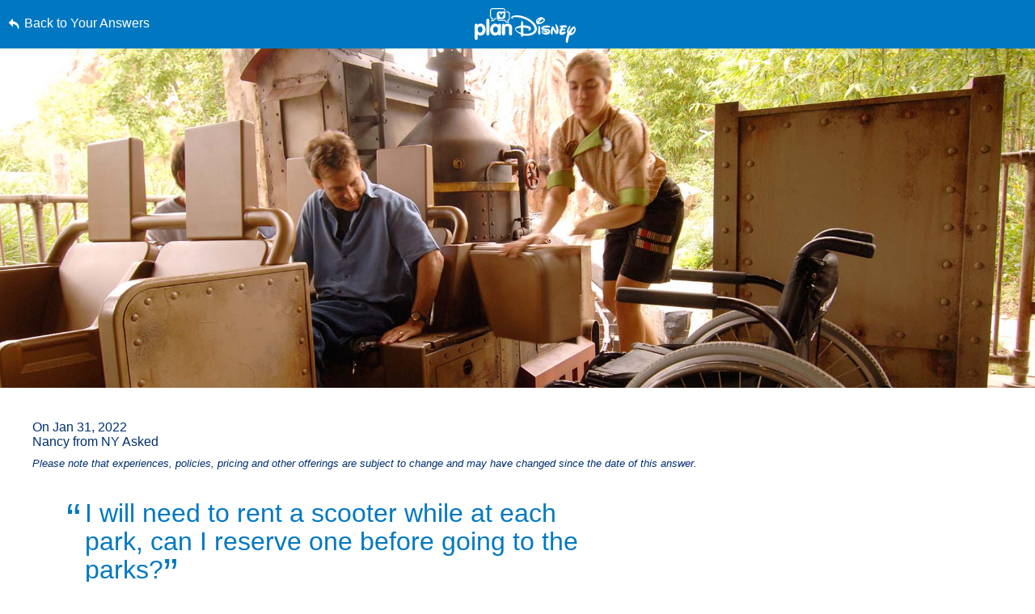

--- FILE ---
content_type: text/html; charset=utf-8
request_url: https://www.google.com/recaptcha/enterprise/anchor?ar=1&k=6LfbOnokAAAAAFl3-2lPl5KiSAxrwhYROJFl_QVT&co=aHR0cHM6Ly9jZG4ucmVnaXN0ZXJkaXNuZXkuZ28uY29tOjQ0Mw..&hl=en&v=PoyoqOPhxBO7pBk68S4YbpHZ&size=invisible&anchor-ms=20000&execute-ms=30000&cb=dlmjprb2yxa0
body_size: 48754
content:
<!DOCTYPE HTML><html dir="ltr" lang="en"><head><meta http-equiv="Content-Type" content="text/html; charset=UTF-8">
<meta http-equiv="X-UA-Compatible" content="IE=edge">
<title>reCAPTCHA</title>
<style type="text/css">
/* cyrillic-ext */
@font-face {
  font-family: 'Roboto';
  font-style: normal;
  font-weight: 400;
  font-stretch: 100%;
  src: url(//fonts.gstatic.com/s/roboto/v48/KFO7CnqEu92Fr1ME7kSn66aGLdTylUAMa3GUBHMdazTgWw.woff2) format('woff2');
  unicode-range: U+0460-052F, U+1C80-1C8A, U+20B4, U+2DE0-2DFF, U+A640-A69F, U+FE2E-FE2F;
}
/* cyrillic */
@font-face {
  font-family: 'Roboto';
  font-style: normal;
  font-weight: 400;
  font-stretch: 100%;
  src: url(//fonts.gstatic.com/s/roboto/v48/KFO7CnqEu92Fr1ME7kSn66aGLdTylUAMa3iUBHMdazTgWw.woff2) format('woff2');
  unicode-range: U+0301, U+0400-045F, U+0490-0491, U+04B0-04B1, U+2116;
}
/* greek-ext */
@font-face {
  font-family: 'Roboto';
  font-style: normal;
  font-weight: 400;
  font-stretch: 100%;
  src: url(//fonts.gstatic.com/s/roboto/v48/KFO7CnqEu92Fr1ME7kSn66aGLdTylUAMa3CUBHMdazTgWw.woff2) format('woff2');
  unicode-range: U+1F00-1FFF;
}
/* greek */
@font-face {
  font-family: 'Roboto';
  font-style: normal;
  font-weight: 400;
  font-stretch: 100%;
  src: url(//fonts.gstatic.com/s/roboto/v48/KFO7CnqEu92Fr1ME7kSn66aGLdTylUAMa3-UBHMdazTgWw.woff2) format('woff2');
  unicode-range: U+0370-0377, U+037A-037F, U+0384-038A, U+038C, U+038E-03A1, U+03A3-03FF;
}
/* math */
@font-face {
  font-family: 'Roboto';
  font-style: normal;
  font-weight: 400;
  font-stretch: 100%;
  src: url(//fonts.gstatic.com/s/roboto/v48/KFO7CnqEu92Fr1ME7kSn66aGLdTylUAMawCUBHMdazTgWw.woff2) format('woff2');
  unicode-range: U+0302-0303, U+0305, U+0307-0308, U+0310, U+0312, U+0315, U+031A, U+0326-0327, U+032C, U+032F-0330, U+0332-0333, U+0338, U+033A, U+0346, U+034D, U+0391-03A1, U+03A3-03A9, U+03B1-03C9, U+03D1, U+03D5-03D6, U+03F0-03F1, U+03F4-03F5, U+2016-2017, U+2034-2038, U+203C, U+2040, U+2043, U+2047, U+2050, U+2057, U+205F, U+2070-2071, U+2074-208E, U+2090-209C, U+20D0-20DC, U+20E1, U+20E5-20EF, U+2100-2112, U+2114-2115, U+2117-2121, U+2123-214F, U+2190, U+2192, U+2194-21AE, U+21B0-21E5, U+21F1-21F2, U+21F4-2211, U+2213-2214, U+2216-22FF, U+2308-230B, U+2310, U+2319, U+231C-2321, U+2336-237A, U+237C, U+2395, U+239B-23B7, U+23D0, U+23DC-23E1, U+2474-2475, U+25AF, U+25B3, U+25B7, U+25BD, U+25C1, U+25CA, U+25CC, U+25FB, U+266D-266F, U+27C0-27FF, U+2900-2AFF, U+2B0E-2B11, U+2B30-2B4C, U+2BFE, U+3030, U+FF5B, U+FF5D, U+1D400-1D7FF, U+1EE00-1EEFF;
}
/* symbols */
@font-face {
  font-family: 'Roboto';
  font-style: normal;
  font-weight: 400;
  font-stretch: 100%;
  src: url(//fonts.gstatic.com/s/roboto/v48/KFO7CnqEu92Fr1ME7kSn66aGLdTylUAMaxKUBHMdazTgWw.woff2) format('woff2');
  unicode-range: U+0001-000C, U+000E-001F, U+007F-009F, U+20DD-20E0, U+20E2-20E4, U+2150-218F, U+2190, U+2192, U+2194-2199, U+21AF, U+21E6-21F0, U+21F3, U+2218-2219, U+2299, U+22C4-22C6, U+2300-243F, U+2440-244A, U+2460-24FF, U+25A0-27BF, U+2800-28FF, U+2921-2922, U+2981, U+29BF, U+29EB, U+2B00-2BFF, U+4DC0-4DFF, U+FFF9-FFFB, U+10140-1018E, U+10190-1019C, U+101A0, U+101D0-101FD, U+102E0-102FB, U+10E60-10E7E, U+1D2C0-1D2D3, U+1D2E0-1D37F, U+1F000-1F0FF, U+1F100-1F1AD, U+1F1E6-1F1FF, U+1F30D-1F30F, U+1F315, U+1F31C, U+1F31E, U+1F320-1F32C, U+1F336, U+1F378, U+1F37D, U+1F382, U+1F393-1F39F, U+1F3A7-1F3A8, U+1F3AC-1F3AF, U+1F3C2, U+1F3C4-1F3C6, U+1F3CA-1F3CE, U+1F3D4-1F3E0, U+1F3ED, U+1F3F1-1F3F3, U+1F3F5-1F3F7, U+1F408, U+1F415, U+1F41F, U+1F426, U+1F43F, U+1F441-1F442, U+1F444, U+1F446-1F449, U+1F44C-1F44E, U+1F453, U+1F46A, U+1F47D, U+1F4A3, U+1F4B0, U+1F4B3, U+1F4B9, U+1F4BB, U+1F4BF, U+1F4C8-1F4CB, U+1F4D6, U+1F4DA, U+1F4DF, U+1F4E3-1F4E6, U+1F4EA-1F4ED, U+1F4F7, U+1F4F9-1F4FB, U+1F4FD-1F4FE, U+1F503, U+1F507-1F50B, U+1F50D, U+1F512-1F513, U+1F53E-1F54A, U+1F54F-1F5FA, U+1F610, U+1F650-1F67F, U+1F687, U+1F68D, U+1F691, U+1F694, U+1F698, U+1F6AD, U+1F6B2, U+1F6B9-1F6BA, U+1F6BC, U+1F6C6-1F6CF, U+1F6D3-1F6D7, U+1F6E0-1F6EA, U+1F6F0-1F6F3, U+1F6F7-1F6FC, U+1F700-1F7FF, U+1F800-1F80B, U+1F810-1F847, U+1F850-1F859, U+1F860-1F887, U+1F890-1F8AD, U+1F8B0-1F8BB, U+1F8C0-1F8C1, U+1F900-1F90B, U+1F93B, U+1F946, U+1F984, U+1F996, U+1F9E9, U+1FA00-1FA6F, U+1FA70-1FA7C, U+1FA80-1FA89, U+1FA8F-1FAC6, U+1FACE-1FADC, U+1FADF-1FAE9, U+1FAF0-1FAF8, U+1FB00-1FBFF;
}
/* vietnamese */
@font-face {
  font-family: 'Roboto';
  font-style: normal;
  font-weight: 400;
  font-stretch: 100%;
  src: url(//fonts.gstatic.com/s/roboto/v48/KFO7CnqEu92Fr1ME7kSn66aGLdTylUAMa3OUBHMdazTgWw.woff2) format('woff2');
  unicode-range: U+0102-0103, U+0110-0111, U+0128-0129, U+0168-0169, U+01A0-01A1, U+01AF-01B0, U+0300-0301, U+0303-0304, U+0308-0309, U+0323, U+0329, U+1EA0-1EF9, U+20AB;
}
/* latin-ext */
@font-face {
  font-family: 'Roboto';
  font-style: normal;
  font-weight: 400;
  font-stretch: 100%;
  src: url(//fonts.gstatic.com/s/roboto/v48/KFO7CnqEu92Fr1ME7kSn66aGLdTylUAMa3KUBHMdazTgWw.woff2) format('woff2');
  unicode-range: U+0100-02BA, U+02BD-02C5, U+02C7-02CC, U+02CE-02D7, U+02DD-02FF, U+0304, U+0308, U+0329, U+1D00-1DBF, U+1E00-1E9F, U+1EF2-1EFF, U+2020, U+20A0-20AB, U+20AD-20C0, U+2113, U+2C60-2C7F, U+A720-A7FF;
}
/* latin */
@font-face {
  font-family: 'Roboto';
  font-style: normal;
  font-weight: 400;
  font-stretch: 100%;
  src: url(//fonts.gstatic.com/s/roboto/v48/KFO7CnqEu92Fr1ME7kSn66aGLdTylUAMa3yUBHMdazQ.woff2) format('woff2');
  unicode-range: U+0000-00FF, U+0131, U+0152-0153, U+02BB-02BC, U+02C6, U+02DA, U+02DC, U+0304, U+0308, U+0329, U+2000-206F, U+20AC, U+2122, U+2191, U+2193, U+2212, U+2215, U+FEFF, U+FFFD;
}
/* cyrillic-ext */
@font-face {
  font-family: 'Roboto';
  font-style: normal;
  font-weight: 500;
  font-stretch: 100%;
  src: url(//fonts.gstatic.com/s/roboto/v48/KFO7CnqEu92Fr1ME7kSn66aGLdTylUAMa3GUBHMdazTgWw.woff2) format('woff2');
  unicode-range: U+0460-052F, U+1C80-1C8A, U+20B4, U+2DE0-2DFF, U+A640-A69F, U+FE2E-FE2F;
}
/* cyrillic */
@font-face {
  font-family: 'Roboto';
  font-style: normal;
  font-weight: 500;
  font-stretch: 100%;
  src: url(//fonts.gstatic.com/s/roboto/v48/KFO7CnqEu92Fr1ME7kSn66aGLdTylUAMa3iUBHMdazTgWw.woff2) format('woff2');
  unicode-range: U+0301, U+0400-045F, U+0490-0491, U+04B0-04B1, U+2116;
}
/* greek-ext */
@font-face {
  font-family: 'Roboto';
  font-style: normal;
  font-weight: 500;
  font-stretch: 100%;
  src: url(//fonts.gstatic.com/s/roboto/v48/KFO7CnqEu92Fr1ME7kSn66aGLdTylUAMa3CUBHMdazTgWw.woff2) format('woff2');
  unicode-range: U+1F00-1FFF;
}
/* greek */
@font-face {
  font-family: 'Roboto';
  font-style: normal;
  font-weight: 500;
  font-stretch: 100%;
  src: url(//fonts.gstatic.com/s/roboto/v48/KFO7CnqEu92Fr1ME7kSn66aGLdTylUAMa3-UBHMdazTgWw.woff2) format('woff2');
  unicode-range: U+0370-0377, U+037A-037F, U+0384-038A, U+038C, U+038E-03A1, U+03A3-03FF;
}
/* math */
@font-face {
  font-family: 'Roboto';
  font-style: normal;
  font-weight: 500;
  font-stretch: 100%;
  src: url(//fonts.gstatic.com/s/roboto/v48/KFO7CnqEu92Fr1ME7kSn66aGLdTylUAMawCUBHMdazTgWw.woff2) format('woff2');
  unicode-range: U+0302-0303, U+0305, U+0307-0308, U+0310, U+0312, U+0315, U+031A, U+0326-0327, U+032C, U+032F-0330, U+0332-0333, U+0338, U+033A, U+0346, U+034D, U+0391-03A1, U+03A3-03A9, U+03B1-03C9, U+03D1, U+03D5-03D6, U+03F0-03F1, U+03F4-03F5, U+2016-2017, U+2034-2038, U+203C, U+2040, U+2043, U+2047, U+2050, U+2057, U+205F, U+2070-2071, U+2074-208E, U+2090-209C, U+20D0-20DC, U+20E1, U+20E5-20EF, U+2100-2112, U+2114-2115, U+2117-2121, U+2123-214F, U+2190, U+2192, U+2194-21AE, U+21B0-21E5, U+21F1-21F2, U+21F4-2211, U+2213-2214, U+2216-22FF, U+2308-230B, U+2310, U+2319, U+231C-2321, U+2336-237A, U+237C, U+2395, U+239B-23B7, U+23D0, U+23DC-23E1, U+2474-2475, U+25AF, U+25B3, U+25B7, U+25BD, U+25C1, U+25CA, U+25CC, U+25FB, U+266D-266F, U+27C0-27FF, U+2900-2AFF, U+2B0E-2B11, U+2B30-2B4C, U+2BFE, U+3030, U+FF5B, U+FF5D, U+1D400-1D7FF, U+1EE00-1EEFF;
}
/* symbols */
@font-face {
  font-family: 'Roboto';
  font-style: normal;
  font-weight: 500;
  font-stretch: 100%;
  src: url(//fonts.gstatic.com/s/roboto/v48/KFO7CnqEu92Fr1ME7kSn66aGLdTylUAMaxKUBHMdazTgWw.woff2) format('woff2');
  unicode-range: U+0001-000C, U+000E-001F, U+007F-009F, U+20DD-20E0, U+20E2-20E4, U+2150-218F, U+2190, U+2192, U+2194-2199, U+21AF, U+21E6-21F0, U+21F3, U+2218-2219, U+2299, U+22C4-22C6, U+2300-243F, U+2440-244A, U+2460-24FF, U+25A0-27BF, U+2800-28FF, U+2921-2922, U+2981, U+29BF, U+29EB, U+2B00-2BFF, U+4DC0-4DFF, U+FFF9-FFFB, U+10140-1018E, U+10190-1019C, U+101A0, U+101D0-101FD, U+102E0-102FB, U+10E60-10E7E, U+1D2C0-1D2D3, U+1D2E0-1D37F, U+1F000-1F0FF, U+1F100-1F1AD, U+1F1E6-1F1FF, U+1F30D-1F30F, U+1F315, U+1F31C, U+1F31E, U+1F320-1F32C, U+1F336, U+1F378, U+1F37D, U+1F382, U+1F393-1F39F, U+1F3A7-1F3A8, U+1F3AC-1F3AF, U+1F3C2, U+1F3C4-1F3C6, U+1F3CA-1F3CE, U+1F3D4-1F3E0, U+1F3ED, U+1F3F1-1F3F3, U+1F3F5-1F3F7, U+1F408, U+1F415, U+1F41F, U+1F426, U+1F43F, U+1F441-1F442, U+1F444, U+1F446-1F449, U+1F44C-1F44E, U+1F453, U+1F46A, U+1F47D, U+1F4A3, U+1F4B0, U+1F4B3, U+1F4B9, U+1F4BB, U+1F4BF, U+1F4C8-1F4CB, U+1F4D6, U+1F4DA, U+1F4DF, U+1F4E3-1F4E6, U+1F4EA-1F4ED, U+1F4F7, U+1F4F9-1F4FB, U+1F4FD-1F4FE, U+1F503, U+1F507-1F50B, U+1F50D, U+1F512-1F513, U+1F53E-1F54A, U+1F54F-1F5FA, U+1F610, U+1F650-1F67F, U+1F687, U+1F68D, U+1F691, U+1F694, U+1F698, U+1F6AD, U+1F6B2, U+1F6B9-1F6BA, U+1F6BC, U+1F6C6-1F6CF, U+1F6D3-1F6D7, U+1F6E0-1F6EA, U+1F6F0-1F6F3, U+1F6F7-1F6FC, U+1F700-1F7FF, U+1F800-1F80B, U+1F810-1F847, U+1F850-1F859, U+1F860-1F887, U+1F890-1F8AD, U+1F8B0-1F8BB, U+1F8C0-1F8C1, U+1F900-1F90B, U+1F93B, U+1F946, U+1F984, U+1F996, U+1F9E9, U+1FA00-1FA6F, U+1FA70-1FA7C, U+1FA80-1FA89, U+1FA8F-1FAC6, U+1FACE-1FADC, U+1FADF-1FAE9, U+1FAF0-1FAF8, U+1FB00-1FBFF;
}
/* vietnamese */
@font-face {
  font-family: 'Roboto';
  font-style: normal;
  font-weight: 500;
  font-stretch: 100%;
  src: url(//fonts.gstatic.com/s/roboto/v48/KFO7CnqEu92Fr1ME7kSn66aGLdTylUAMa3OUBHMdazTgWw.woff2) format('woff2');
  unicode-range: U+0102-0103, U+0110-0111, U+0128-0129, U+0168-0169, U+01A0-01A1, U+01AF-01B0, U+0300-0301, U+0303-0304, U+0308-0309, U+0323, U+0329, U+1EA0-1EF9, U+20AB;
}
/* latin-ext */
@font-face {
  font-family: 'Roboto';
  font-style: normal;
  font-weight: 500;
  font-stretch: 100%;
  src: url(//fonts.gstatic.com/s/roboto/v48/KFO7CnqEu92Fr1ME7kSn66aGLdTylUAMa3KUBHMdazTgWw.woff2) format('woff2');
  unicode-range: U+0100-02BA, U+02BD-02C5, U+02C7-02CC, U+02CE-02D7, U+02DD-02FF, U+0304, U+0308, U+0329, U+1D00-1DBF, U+1E00-1E9F, U+1EF2-1EFF, U+2020, U+20A0-20AB, U+20AD-20C0, U+2113, U+2C60-2C7F, U+A720-A7FF;
}
/* latin */
@font-face {
  font-family: 'Roboto';
  font-style: normal;
  font-weight: 500;
  font-stretch: 100%;
  src: url(//fonts.gstatic.com/s/roboto/v48/KFO7CnqEu92Fr1ME7kSn66aGLdTylUAMa3yUBHMdazQ.woff2) format('woff2');
  unicode-range: U+0000-00FF, U+0131, U+0152-0153, U+02BB-02BC, U+02C6, U+02DA, U+02DC, U+0304, U+0308, U+0329, U+2000-206F, U+20AC, U+2122, U+2191, U+2193, U+2212, U+2215, U+FEFF, U+FFFD;
}
/* cyrillic-ext */
@font-face {
  font-family: 'Roboto';
  font-style: normal;
  font-weight: 900;
  font-stretch: 100%;
  src: url(//fonts.gstatic.com/s/roboto/v48/KFO7CnqEu92Fr1ME7kSn66aGLdTylUAMa3GUBHMdazTgWw.woff2) format('woff2');
  unicode-range: U+0460-052F, U+1C80-1C8A, U+20B4, U+2DE0-2DFF, U+A640-A69F, U+FE2E-FE2F;
}
/* cyrillic */
@font-face {
  font-family: 'Roboto';
  font-style: normal;
  font-weight: 900;
  font-stretch: 100%;
  src: url(//fonts.gstatic.com/s/roboto/v48/KFO7CnqEu92Fr1ME7kSn66aGLdTylUAMa3iUBHMdazTgWw.woff2) format('woff2');
  unicode-range: U+0301, U+0400-045F, U+0490-0491, U+04B0-04B1, U+2116;
}
/* greek-ext */
@font-face {
  font-family: 'Roboto';
  font-style: normal;
  font-weight: 900;
  font-stretch: 100%;
  src: url(//fonts.gstatic.com/s/roboto/v48/KFO7CnqEu92Fr1ME7kSn66aGLdTylUAMa3CUBHMdazTgWw.woff2) format('woff2');
  unicode-range: U+1F00-1FFF;
}
/* greek */
@font-face {
  font-family: 'Roboto';
  font-style: normal;
  font-weight: 900;
  font-stretch: 100%;
  src: url(//fonts.gstatic.com/s/roboto/v48/KFO7CnqEu92Fr1ME7kSn66aGLdTylUAMa3-UBHMdazTgWw.woff2) format('woff2');
  unicode-range: U+0370-0377, U+037A-037F, U+0384-038A, U+038C, U+038E-03A1, U+03A3-03FF;
}
/* math */
@font-face {
  font-family: 'Roboto';
  font-style: normal;
  font-weight: 900;
  font-stretch: 100%;
  src: url(//fonts.gstatic.com/s/roboto/v48/KFO7CnqEu92Fr1ME7kSn66aGLdTylUAMawCUBHMdazTgWw.woff2) format('woff2');
  unicode-range: U+0302-0303, U+0305, U+0307-0308, U+0310, U+0312, U+0315, U+031A, U+0326-0327, U+032C, U+032F-0330, U+0332-0333, U+0338, U+033A, U+0346, U+034D, U+0391-03A1, U+03A3-03A9, U+03B1-03C9, U+03D1, U+03D5-03D6, U+03F0-03F1, U+03F4-03F5, U+2016-2017, U+2034-2038, U+203C, U+2040, U+2043, U+2047, U+2050, U+2057, U+205F, U+2070-2071, U+2074-208E, U+2090-209C, U+20D0-20DC, U+20E1, U+20E5-20EF, U+2100-2112, U+2114-2115, U+2117-2121, U+2123-214F, U+2190, U+2192, U+2194-21AE, U+21B0-21E5, U+21F1-21F2, U+21F4-2211, U+2213-2214, U+2216-22FF, U+2308-230B, U+2310, U+2319, U+231C-2321, U+2336-237A, U+237C, U+2395, U+239B-23B7, U+23D0, U+23DC-23E1, U+2474-2475, U+25AF, U+25B3, U+25B7, U+25BD, U+25C1, U+25CA, U+25CC, U+25FB, U+266D-266F, U+27C0-27FF, U+2900-2AFF, U+2B0E-2B11, U+2B30-2B4C, U+2BFE, U+3030, U+FF5B, U+FF5D, U+1D400-1D7FF, U+1EE00-1EEFF;
}
/* symbols */
@font-face {
  font-family: 'Roboto';
  font-style: normal;
  font-weight: 900;
  font-stretch: 100%;
  src: url(//fonts.gstatic.com/s/roboto/v48/KFO7CnqEu92Fr1ME7kSn66aGLdTylUAMaxKUBHMdazTgWw.woff2) format('woff2');
  unicode-range: U+0001-000C, U+000E-001F, U+007F-009F, U+20DD-20E0, U+20E2-20E4, U+2150-218F, U+2190, U+2192, U+2194-2199, U+21AF, U+21E6-21F0, U+21F3, U+2218-2219, U+2299, U+22C4-22C6, U+2300-243F, U+2440-244A, U+2460-24FF, U+25A0-27BF, U+2800-28FF, U+2921-2922, U+2981, U+29BF, U+29EB, U+2B00-2BFF, U+4DC0-4DFF, U+FFF9-FFFB, U+10140-1018E, U+10190-1019C, U+101A0, U+101D0-101FD, U+102E0-102FB, U+10E60-10E7E, U+1D2C0-1D2D3, U+1D2E0-1D37F, U+1F000-1F0FF, U+1F100-1F1AD, U+1F1E6-1F1FF, U+1F30D-1F30F, U+1F315, U+1F31C, U+1F31E, U+1F320-1F32C, U+1F336, U+1F378, U+1F37D, U+1F382, U+1F393-1F39F, U+1F3A7-1F3A8, U+1F3AC-1F3AF, U+1F3C2, U+1F3C4-1F3C6, U+1F3CA-1F3CE, U+1F3D4-1F3E0, U+1F3ED, U+1F3F1-1F3F3, U+1F3F5-1F3F7, U+1F408, U+1F415, U+1F41F, U+1F426, U+1F43F, U+1F441-1F442, U+1F444, U+1F446-1F449, U+1F44C-1F44E, U+1F453, U+1F46A, U+1F47D, U+1F4A3, U+1F4B0, U+1F4B3, U+1F4B9, U+1F4BB, U+1F4BF, U+1F4C8-1F4CB, U+1F4D6, U+1F4DA, U+1F4DF, U+1F4E3-1F4E6, U+1F4EA-1F4ED, U+1F4F7, U+1F4F9-1F4FB, U+1F4FD-1F4FE, U+1F503, U+1F507-1F50B, U+1F50D, U+1F512-1F513, U+1F53E-1F54A, U+1F54F-1F5FA, U+1F610, U+1F650-1F67F, U+1F687, U+1F68D, U+1F691, U+1F694, U+1F698, U+1F6AD, U+1F6B2, U+1F6B9-1F6BA, U+1F6BC, U+1F6C6-1F6CF, U+1F6D3-1F6D7, U+1F6E0-1F6EA, U+1F6F0-1F6F3, U+1F6F7-1F6FC, U+1F700-1F7FF, U+1F800-1F80B, U+1F810-1F847, U+1F850-1F859, U+1F860-1F887, U+1F890-1F8AD, U+1F8B0-1F8BB, U+1F8C0-1F8C1, U+1F900-1F90B, U+1F93B, U+1F946, U+1F984, U+1F996, U+1F9E9, U+1FA00-1FA6F, U+1FA70-1FA7C, U+1FA80-1FA89, U+1FA8F-1FAC6, U+1FACE-1FADC, U+1FADF-1FAE9, U+1FAF0-1FAF8, U+1FB00-1FBFF;
}
/* vietnamese */
@font-face {
  font-family: 'Roboto';
  font-style: normal;
  font-weight: 900;
  font-stretch: 100%;
  src: url(//fonts.gstatic.com/s/roboto/v48/KFO7CnqEu92Fr1ME7kSn66aGLdTylUAMa3OUBHMdazTgWw.woff2) format('woff2');
  unicode-range: U+0102-0103, U+0110-0111, U+0128-0129, U+0168-0169, U+01A0-01A1, U+01AF-01B0, U+0300-0301, U+0303-0304, U+0308-0309, U+0323, U+0329, U+1EA0-1EF9, U+20AB;
}
/* latin-ext */
@font-face {
  font-family: 'Roboto';
  font-style: normal;
  font-weight: 900;
  font-stretch: 100%;
  src: url(//fonts.gstatic.com/s/roboto/v48/KFO7CnqEu92Fr1ME7kSn66aGLdTylUAMa3KUBHMdazTgWw.woff2) format('woff2');
  unicode-range: U+0100-02BA, U+02BD-02C5, U+02C7-02CC, U+02CE-02D7, U+02DD-02FF, U+0304, U+0308, U+0329, U+1D00-1DBF, U+1E00-1E9F, U+1EF2-1EFF, U+2020, U+20A0-20AB, U+20AD-20C0, U+2113, U+2C60-2C7F, U+A720-A7FF;
}
/* latin */
@font-face {
  font-family: 'Roboto';
  font-style: normal;
  font-weight: 900;
  font-stretch: 100%;
  src: url(//fonts.gstatic.com/s/roboto/v48/KFO7CnqEu92Fr1ME7kSn66aGLdTylUAMa3yUBHMdazQ.woff2) format('woff2');
  unicode-range: U+0000-00FF, U+0131, U+0152-0153, U+02BB-02BC, U+02C6, U+02DA, U+02DC, U+0304, U+0308, U+0329, U+2000-206F, U+20AC, U+2122, U+2191, U+2193, U+2212, U+2215, U+FEFF, U+FFFD;
}

</style>
<link rel="stylesheet" type="text/css" href="https://www.gstatic.com/recaptcha/releases/PoyoqOPhxBO7pBk68S4YbpHZ/styles__ltr.css">
<script nonce="hCXkRsWg71eR1f2E7r_76Q" type="text/javascript">window['__recaptcha_api'] = 'https://www.google.com/recaptcha/enterprise/';</script>
<script type="text/javascript" src="https://www.gstatic.com/recaptcha/releases/PoyoqOPhxBO7pBk68S4YbpHZ/recaptcha__en.js" nonce="hCXkRsWg71eR1f2E7r_76Q">
      
    </script></head>
<body><div id="rc-anchor-alert" class="rc-anchor-alert"></div>
<input type="hidden" id="recaptcha-token" value="[base64]">
<script type="text/javascript" nonce="hCXkRsWg71eR1f2E7r_76Q">
      recaptcha.anchor.Main.init("[\x22ainput\x22,[\x22bgdata\x22,\x22\x22,\[base64]/[base64]/[base64]/bmV3IHJbeF0oY1swXSk6RT09Mj9uZXcgclt4XShjWzBdLGNbMV0pOkU9PTM/bmV3IHJbeF0oY1swXSxjWzFdLGNbMl0pOkU9PTQ/[base64]/[base64]/[base64]/[base64]/[base64]/[base64]/[base64]/[base64]\x22,\[base64]\\u003d\\u003d\x22,\x22d8ObwqA4w69Zw73CscOzw5rCg3B7YRvDp8OGdFlCQcKFw7c1Ln/CisOPwoXCvAVFw48ifUk+wqYew7LClsKOwq8OwofCgcO3wrxJwqQiw6J+B1/DpBtJIBFhw4w/VEhKHMK7wrXDqhB5T18nwqLDt8KRNw8cDkYJwpHDpcKdw6bCk8OgwrAGw7fDtcOZwptZQsKYw5HDmMKLwrbCgGF9w5jClMKzVcO/M8KWw5rDpcORf8ODbDwiRgrDoT8Fw7IqwonDg03DqDjCp8OKw5TDkwfDscOcSAXDqhtzwpQ/O8OHDkTDqFHCgGtHJcO2FDbCkCtww4DCgz0Kw5HCqx/DoVtMwqhBfiANwoEUwoJAWCDDikV5dcO/w4EVwr/Dm8KuHMOyRMKlw5rDmsOlXHBmw4PDp8K0w4NQw6DCs3PCocOMw4lKwq98w4/DosO1w4kmQiXCpjgrwq8xw67DucOiwocKNlVawpRhw4vDjRbCusOEw7w6wqxNwpgYZcOpwp/CrFpRwpUjNFIDw5jDqWXCuxZ5w6gvw4rCiFHCrgbDlMOYw5pFJsO1w7jCqR8XAMOAw7Iww7h1X8KWWcKyw7dScCMMwoEcwoIMFgBiw5s/[base64]/CisOPdT7Crwg/FcKDAFLCp8O5w6MuMcKfw4tyE8KPJsKiw6jDtMKGwoTCssOxw6NWcMKIwqYWNSQHwprCtMOXGShdejJpwpUPwp1sYcKGScKCw49zL8KawrM9w5prwpbCsmoGw6Vow4sFIXoYwpbCsERvcMOhw7Jzw5QLw7V1Q8OHw5jDpsKvw4A8QcO7M0PDtAPDs8ORwr/DqE/CqEPDs8KTw6TCtTvDui/DrgXDssKLwqXCv8OdAsKyw4M/M8OHWsKgFMOvD8KOw44pw54Bw4LDqMKOwoBvMsKEw7jDsDNEf8KFw5pOwpcnw6Jfw6xgfcKnFsO7DMOzMRwbaAVySCDDrgrDlcK9FsONwpVScyY3G8OHwrrDhA7Dh1ZsBMK4w73CosO3w4bDvcK/OsO8w53Dng3CpMOowpbDinYBHMO+wpRiwpQHwr1BwosTwqp7wrNIG1FHIMKQScKWw79SasKswqfDqMKUw4/DkMKnE8KTfEPDjMK0ZgRhB8O5ehDDg8KPfMO+Nj9UU8OgFn0mwpTDhmgKfMKZw7AUw6zCksK3wq7Cm8Khw4XDsEbCjUDCtsKBHB4vcxhzwrrCv3bDuXnCsiPCtMK5w7Mhwodhw51IdHF4SjLCjkclw7AEw61pw5nDpjXDhjTDncKaKnlow6HDgsOEw6/CqBTCtsKlZ8Oww7FtwpEhZBFccMKsw5zDlcOrwqXCh8KsJ8OCWCXCoS5vwpbCjMOIH8KEwrRAwqZ2MsOXw6xmfGfCpcOpwpYfe8KvJwjCm8O5bw4GWV49ZEjCtF9PbxfDksKzAnZZSMOtbcKIw5/CimLDhMO+wrMBw7rCnxXCrcKXPkbCtsOqGsK6Dn3DokjDuVBbwrlww7EHwqXCo1DDpMKQRlbCn8OBJWbDvAfDnVkUw4nDmUUNwpEWw6zCqXUewq4XQsKTKMKnwqjDth8hw5PCjMO1TsOiwoJSw5skwp/CiA4lBnnCoUTCi8Krw4jCoXjDlCQrTl8OOsKUwoNUw5jDncK5wr3DlUbCpi4Vwo8RJsO4wrTDt8Kfw7bCmEofwrRhG8Kow7jCscOXfmIhwrIsNsOEWcK4w7EGPxzDnQQ1w5jCjMKaX3sMVk3CtsKVF8O/wrDDj8KfE8KMw4duH8O2eRDDmwrDr8KzaMOIw5nCpMKowpxyTgE2w6AUUW7DicKlwrhDfgzDmDPDr8K6woVYBQY/w4DDpjEewoRjemvDk8KWwpnCsG4Sw5NjwrrDvy7Duzs9wqHDmS7CmsKAw4IiEMKTwqDDhX/ClnLDp8K6wrIMaFxZw7EMwrBXW8OGAsKTwpjDsQHCk0/DgMKaVgpPd8KjwojCocOjwqLDj8OzJnY0Wg7DlwvDqcKmX1tUYMKjV8Ktw5rCgMO6NcKFw5AoYcKXwoBeFMOUw5rDggd/[base64]/bsOjwo3CosK8wpnCj8OGLQA4HMK6MMKQSwc8MknCjD12wpxKdWrDocO7EcOMUMOYwrIWwoPDoRxTw7rDkMKORMO5EBzDlMK0wqZ1STXDj8OxHkEkwqwALMKcw4l5w73DmBzCqzPCrCHDrMOQP8K7woPDpg3DqsKvwp/ClExrH8KwHsKPw7/DnEXDqcKtR8Kbw7vCgMOmElNBwoLDlljDsxrCrVxgXMOjenVxMMKvw5fCv8KEaEjCoF7DnyvCtsK1wqN1wpEfS8Ocw6zCr8OSw784wplBKMOjE25bwocsLUbDrcKHQsOlwoTCliQYDDXDmQrDrMOLwoDCsMOPworDkyc/w4fDjHvCi8Kuw5IwwqDCsyNEUsKNMMOow6PCrMONBCHCkVF3w6TCusOmwql2wobDqk7DicKycTgHICVQdRMef8K7w7DCkExNUMOTw6AcI8KiSmbCrMOIwoDCp8OXwpAbEloOCnEXcxJsWsOOwpg/[base64]/CmcOuwphNN3vDl28/[base64]/HHI3w4HClVbDlw/[base64]/DssK9w7LChDXCmcOAMgzCrsKJw6otwonChT3CncOoLcOCw5IafzI6wofCvkt7MgHCkzEjRkM1w7g2wrbDrMOVw5BXFAdtaj8ewoPCnkjCiH1tEMKnDyTCmsOsYBLDrDTDr8KFHz95YcK1w7PDglhvw63ClsOIKcOMw5LCncOZw5VAw5bDocO9Qh/Ctkhzw6jDlMOow40AdFzDiMOZSsK4w7IfTcO2w47CgcOxw6rCscOuM8ODwqLDpMKPMg4GFjpIPlw5wq47Ui9oCk8bLcKnLcOsb1jDq8ObIxQ6w4TDni/CosKLG8OfKcOFwo/CqGkJUCtXw5oRRcOdw7FbXsKAw5PDsRPCqBAfwqvCiURvwqxbEn8aw5DCkMOUPyLDm8KIGcOpacK7bcOZw4bCjHjDpMKAC8O/D1vDpT7CssOvw6HCqj5TT8KLwoxTHC1GIHXDrXczJMOmw5JiwrVYaWTDnD/[base64]/UwjCvsKXQh7DqA3DjhXCoCZ4w4Vpw6fCtkUww53Cly8VIkjDvXUQTXXCqxcDw7rDqsOsS8O3wpnChcKxGcKaGcKnwr5Vw4x8wqjCqjLCiiELwozCjQdawq3CtinDm8K0PMO9YmxtFcO5fToIwpvCusOTw6NZT8KRWHDCsTfDux/CpcK7TyN5dcODw63CjT7CvsO9wqnCh29LD1fCjsO3w6vCrMOwwp/CvxJmwofDi8OXwotWwr8Hw4AQM30Iw6jDo8KMDy/Cq8OcZ27Dr2LDqsKwIF5nw5ocwohOwpR/[base64]/ClMOKI8KcccKUB8KSGcOlwoPDr2zCtRfDljFqXcKEZsOcEcOcw6x0KzVew5hzYTRge8OfXW0xPsKrI1lHw5LCnQpeOxd/bsOSwp0GE1PCiMOTJMOiwqXDig0AQ8OPw7YZY8KlNxhIwpESbDDDo8KHQsOMwonDp3LDjhILw6deY8KnwpbDmGtbd8Kewo5CCsKXwrBAw4fDjcKYPXjCp8KYannDvyIvw6VuUMK3TsKmPcKOwowsw7fCuCZQw6c/[base64]/Dqy9ewqAVw5E2woHDjcOoNsOHwpjDiSk6w5M7W8O3TVTCnk95w6YxP3Npw5XCiGtTXMKXd8OVZ8KMNsKKbkjCswvDn8OzBsKKOxLCoHLDh8OoT8O/w6B0AcKBUsKgw7zCtMOiwrAsXcOJwrrCuAnDgcO8wp3DpMK1CWBzaRvDtE/Dogs0PsKRFCPDgMKvw5c3DAIlwrfCiMKgPxbCsGB7w4nDhRcCUsKLcMOKw6RRwo9LYFAIw43ChgnCgcKWGk9XTT0sPnnCnMOmURrDujDChXUvSsOpw7XCpMKpHRFVwrAWwoPDtRk6Y2rCshkjwq1Qwp9IXkcdN8OQwq/DusKcwpl8wqfDsMKQeX7Ct8OvwqUbwrjCnUHDmsOxBATDgMK5w4NgwqUFwpzCj8OtwqQlwrXDrVvDjMOywrVzFBbCrsK9T3PDgngfek3CusOaF8KlWsOPw75XI8Kow7xYS2t5DmjCiTk0PwVbw7p/SHo5aRcYOk89w6QSw7A2wrMtwpLClDIawowBw7J9ZcOtw49aBMKVDcKfw6MowrUMQG5Wwo5WIsKyw7plw6DDi11aw4Z0bsK6Vm5DwpLCmsOgS8OHwoAgKEAnE8KCFX/DqwQ5wprCtMOjEVjDhBvCn8O7XsKuWsKJZ8O3wprCrQs7wrk8wqXDoTTCvsKwEcOkwrzDhsOwwpgqwoNDw5gbDS/DuMKaZsKbDcOvdGPDpXPCt8KNw6nDnxgLwpt9w5TDocOGwo5fwqzDvsKga8KuQ8KPHMKAClHDnVw9wqbDuH8LfSjCpsO0dntaesOvF8Kuw7NBXGrDrMKjK8OfegrDj0LCksKiw5/Cu0R8wrg5wqxRw5rDvyXCm8KcEwknwqIFwrvDnsK2wq/CqcOEwqtww6rDpsKCw43Dq8KKwrTDoDnCq11PdTYkw7bDhsOBw5VBfUYhAT3Dng9HIsKbw7wsw5zDh8KIw7XDv8O/w6EYw5AgAMO9wocfw4hGKMK0wpPCmWDCssOzw5HDjsOvHMKUVMOzwrtaBsOvd8OSXV3CqMKywq/DjG3Cs8OUwqMIwrnCv8K3wrbCtGhWwqHDhsObOMOjX8OtBcOWGcOyw4ELwp/CjsOaw6zDvsKdw5PDv8K2S8K3w6x+w45SGsKCwrQwwoLDk1g8QVQ5w7FTwrlQBwZ5H8O5wqnDkMK6w7jDmHPDmAYRd8OrJsKNE8OEw5XCosKEdiHDvHFNFjTDosOfa8OxOD08TsOxFXrDvsOyIsK4wpzCgsOtEcKGw4DDq0bDlSvCkG/DuMORw4XDsMKEOjhJLihHBS/Dh8OIw5nCrcKiwp7DmcOtccKMEQlMAk46wogUfsOLKgXDjMKewoUgw57Cm0M9wrnCl8KwwpvCrBjDkMOpw4/Ct8O3woRiwqJOGMKhwpjDscKRHcOxa8Oywr3DpcOrZVjCljLCsmXCpcOMw4FTC0RML8Okwqw5DMOMwqrDlcKCTW/DoMOdY8KSw7nDssK4EcKFFSlfRCzCosK0ScKHPBhMw7LChz5FH8O1DilHwpXDgsKMen7CgsK4w7RAEcKoQcOrwqJmw7ZuQ8ODwp0TKRhFbh90S1/CisKoKcKCK3/[base64]/[base64]/[base64]/w7vCliPDrWjCtcK4wo9XBMOudMORw57Cj3jDszM+wpjDqsKoSsO/[base64]/SW/DmsKPXMOMaMKAw68nw7VXdxgPTsOdwonCjj49I8Kiw5nCrcOYwqnDpjIywrnCt05DwoQWw4wFw7zDsMO6w601aMK/FWo/[base64]/[base64]/CgMOsw6MXa8KBwpA4woLCs3tFBcO9bH3Ck8O3bwDCkWHCp17DvMK/wrXClsOuPhjCk8KoFlYIw4g5HTcow6cDejzCmRnDoicMEcO9ccKww4TDl23DjMOUw7TDqlbDsHDDvFPDpcKKw4xIw4xcAWI3H8KPwpfCnQDCjcOxwp/CghZRGUtzbRjDmlESw7LDqiR8wrc6KnzCrMK1w6DDvcOOfHjCui/ChcKOVMOQBnk2wobCtsOPwqrCnlocIMKtA8OwwpXCkGzCjzHDp0vDmBnCtyNQNsKXC11AFQAfwoRiRMKLw4oCSMKjZig2bTHCmgXCi8KZHgbCtAI+B8K1DEXDp8KeM2zDg8O/d8OtEh8YwrDDqMOTexHChsKpehjDmVQzwqtKwqF0wpkFwo4PwpIleizDunLDu8OGBCYJJRDCkcKewowcM3DCiMO+SCvCtxLDusK4McKfDsK1IMOlw6FOwqnDnzjCkzTDlBsnw7jCgcKgUB5Ow5ttIMOvRMOIw7BfT8OrNWNoRClpw5A1GSfChizCmMOCMFDCocOdwq/DhcKICw0Tw6LCuMOSw5bDs3vDuQEUZA8wfcKyMcKkN8OHIcOvwpwXwo3DjMOrEsKhawXCiTQCwpUSUsKwwrHDhcKSwoElwppaGUDDrXDCmwHDqGnCgDFEwoATCyoLMXdIw4gWfsKuw5TDql/[base64]/Dj8KUOytnw5sxbRs3WsOAFMOVKmfDjmsIW2/[base64]/Z1jCvSHDscO2w7YpwqZxX2Vew7cXw5nCvgPCk2ExE8OML3A+wp59e8KEMsK7wrfCuC5Hwqx/[base64]/DgMOSw5nDh8O/VMKUd8O6Q1kCwqQgw6JoM23Cg37ClkHCmsK6w5IAaMKtX1ouw5IBJ8KNQwUMw6vDmsKZw4nCrcKMwoItaMOPwoTDpVbDo8OqWMOlETbDp8OXdx/CtsKDw75SwqXClMOXwpQ5NT/[base64]/DjlNawrzCmkkzwrBETHfDvzvCgcKiwojCgiTCrhvDkgFYesKyworCuMK2w5vCpDsNw47DusOcchzCicOWw4fCt8OGeEgXwpDCtlELe3U0w5nDncOywqDCsVxiMnTDrTnCmsKZJ8KtPmZjw4PDp8K/[base64]/DiMOPAMOoYQkcwqvDuUjDq8O9S28IQsORwrDDhTM2wrDDgsKnw416w67ClgZfL8KiFsO+HGnDk8KVWk9GwqIZYsOxJH3Du3dewr4mwoIbwqR0YwjCmxjCjVXDqwTDlkXDgcONEQldbh0WwqbDqyIawqTCh8OVw5ARwp/[base64]/[base64]/CkMK6U0NKwrlxdxNFwo/DgmzCnjwfH8OQTn/DuWjCicK6wr7DqxQrw6LCucONw5M5YcKzwoPCmArChnrCkh0YwoTDj27DkVckA8KhPsKDwpTDgw/DqxTDpcOQwooLwosABMOVw5A6w6g+QsK2wpsXSsOSV0UzM8O7EMK5VStpw6A6wqbCi8OXwrxVwpTCpT7DqAEQaDLChSPDtMKiw6hgwqPDtj3CpBklwprCtsKlw7PDqgo5w5DCuWDCj8K3asKQw5vDu8OLwq/[base64]/DmD7CnsKAw5NqAi4sw6tFw53Cl8K0wooHwrzCln0eworCnsO4HHVPwqVBwrALw5cowoELd8Kzw7VLBncHJRXCuUgqQkA+wqPCpHlUMHbDuU/DrcKeEsOLYAvCnEJfacKZwqvCg2wYw7nCpXLCtsOOccOgEFgTBMKqwoovwqEDZsOmAMOjLSTCq8K6RWk1wpXCgmxUb8KGw7bCnMOLw6/[base64]/CvBHDjsKqw7TCnQYeUsO0DGwMVcOZVcO5woLDscOTw5Y2w5nCt8OrZXzDr0pZwqDDsmx3U8KTwrF4wpTClQ/CggtbUzUXw4nDgsOMw7d7wqZgw7nDkcKpXgrDjsK6wqYRwog2UsO9cwjDpsOTwpbDt8KIw7/Dvj8uw5HChkYmwpxKdiTCjcOXKwZiUAESG8OOF8O6OEkjCsKKw6PCoGBJwrs+PXTDgXd+w4HCr3zDkMKNLRknw47CmWFLwprCpRgbW1LDri/[base64]/[base64]/[base64]/wpYFKhIFw6/DrsKPMMKYTTfCmsOTw5TCm8KGw6vDnMKuwoXDpz/[base64]/CkMKLw79fD3tkwoBEQgjDjV/Ckkx8Kw1Xw41NAjBfwow3fsOheMKXwrXDllbDssKSwqvDu8KUw6xSVHDCih1Uw7NeEMOYwp/Dpi5zHDjChMK5M8KyFQopw6XCnlDCplBhwqBEw5vDgcOYUmpoJ1EPf8OZWMKDW8Kfw5vCpcOcwpUEwrceU0nCm8O3JTQewpnDpsKSRwcoR8KbXy/CslM1wrQFKcOEw7cPwrR2O35pID46wq4jd8KUw6rDhz4MYhLDgsKlUmrCusO1wpNgYQxzMlXDlkrChsK6w4LDhcKoP8Ouw54qw4DCm8ORBcO2csOgIWtqwrF+ccOAwpZNw4DCiUnCnMKoOcORwo/DhH3DtkTCjMKZMyVbw6EXSTvDqQ3DhQbDvMKFJgFFwqbDiH7CmMOYw7/DpMK3LBwOasO3wrHCgSDDnMKMD2Z+w5AIwp/Dl3PDnhp7DsK5wrrCrsO9Mm3Dp8KwejDDg8OLRQvCnMOnYgrCumkbb8KoSMOCw4LClcKewpTDrGfDqcKswqtqccOxwqF1wr/Cq1vCsBbDg8KROxPCsALDlcOeH1HDiMOcw47CoVhEOcKrZg/DgMORQcO5ccKaw6kywqd3wp/CscK3wr/CmcK3wqt/wpLCi8OTw6zDi2HDnAQ1GnsRYWtjwpMHHsOlwrhlwqHDuXgpK1bCiXYkw7YawptBw4HDmjrCpSkYw7bCrW5hwpjDgQrCjHNlwqZLw4RYw48JIlzCm8KqXMOEwoPCtsOZwqR1wq9qTjIbXxh/[base64]/[base64]/[base64]/[base64]/DoUhfwrpbw4nCk8OdwotIJMKfw4jDicKBw6E2BsKPCcKkcHLDozfCqsKawqNxdcOcbsOrw4VwA8K+w7/CskUGw6fDngTDqyUASRFdwqZ2bMKsw5/[base64]/CrcO+fsKbe8KzKVLCuyvCtcOgflE6T1B2wrRgcSN2w4bCjQzCumPDjgnCgyVTFcOMPUkjwp9Cw5TCucKYw7DDrsKJVxRlw7jDkQJ2w6tVZDdlCyPChzbDiWbCrcO6w7Igw4jDncKAw7RuAEoUfsOgw5nCqgTDj3jCs8O6McKswo/[base64]/[base64]/DuMOZb3DCmWp+w4HDkcKwXkHDgMOvwroywpAXIsKbIsKHU1XCuC/CryslwoZFTFDDv8OLw7fCk8K0w6bDmsO4w4M3wo5mwpnDvMKXwpLCnMO9wrEMw5XChTnCqkRew4nDnsKDw6/DjcOawqHDhcKLIjDCmcKNSRQQLcKxcsK7E1XDucKAw51jwozCsMOmwq/CiQ9PdMOQLcOkw7bCvMKoNBbCoj1/w6zDt8KfwrvDvcORwo8Jw5hbwrzDtMOJwrfDl8KZIcO2cGXDicOEKsOTFlvDgsKxEUbCscKbR2rChsKOYMO7WsOWwpRZw78uwqJUw7PDiyzCg8OXfMKpw73DnCPChgB6JxTCuVM+U2/DuBbCv0zDrhHChsKZw7Nrw5LDlcO/wo4kwrsjfkdgwpEFS8Kqc8OWfcOewq0Gw6YNwqLCuh/DssO0VcKuw6zCnsOgw6F/[base64]/DmE/CmzZ9d8OMEwLCv8OvwrHDt8KxwrjDr3hZe1kyaA1CNcKJw51YRHTDssKfGMKJfBnDkxDCvDzCmsO/w77DuyrDtcKaw6DCi8OgHsOrBMOpNXzClGAndcOiw47DjcK1wqbDjsKYw6Ffwohdw7nDicKVaMKUwp/CnW3CucKoIA7DhcO+wo1AZT7Cp8O5J8OXEMOEw6XCm8KAOEnCgFHCusKjw64rwoxawo9DeWMHcgBVwprCkEPDkQ1cEzJkwpNwdFUtN8ObFUUMw6YKGAoGwogPKMKHL8KvbmXDh2LDlcKLw4/DnG/ChMOANjwpBELCscK7w7fDrMKgWMOWL8OUwrPClEbDpsKRP0rCoMK6EsOwwqrCgsOYQgfCgzjDvXvDlsOlUcOpcMOsa8Oow40FMsOzwr3CrcKgRG3CuCgvwo/CvE8hwpB0w77DoMOaw4oBNcO0wrHChFHDlkLDicKVIGcnYMKzw7LDhMKEMUlSw43CkcKxw595FsOQw5nCoF5ww6jChA8owrvCii8owr5/JcKUwop+w69tXsOMX0bCgHZmX8KcwpTDkcOBw7bCjMK3w7hhV2/CmMO6wp/CphhGUsOZw65ebcOGw6VLTsOBw7nDmxE+w7puwo3CjAxHd8Orwo7DkMOiC8KxwrnDj8KCUsOkwpPCsQN4dUhTfgbCpMOrw6lLLsOULx1ww7DCqznDmC7DhwJaV8KnwootWsKLw5IWwrLCssKuLDnDuMO/SjrCpjLCl8OJEcOow7TCp2JNwpbCocO7w7fDnMKWwrHDmURiH8OuKgh1w6rCvcKJw7vCsMKUwqrCrMOUwqsxw5UbbsKiw5HDvxsxVy8/w6UQKMKTw4DCgsKaw69Uwr3Cr8KRR8OlwqDClsOzRlXDhcKAwoEcw54tw7ZYZlpSwq0pH1c1LMKBSlvDlnYZW1Yrw57DrsOrU8OfB8OOw7s9w4Aiw47Do8Kjw6LCr8K3dBXDqnHCri1yZE/CiMO7wrcRcB9swo/CmmlXwobCjcKPEsKFwqMdwpArwox2w4QKw4bDvkzDoVjDnx3CuifCvhR2N8O+CMKKU0vDhQvDqyskCsKVwq3CrcKAw70kacOkNcOcwrXCqsKUL0rDr8O0wrU0wotdw6/CssOoMUfCisKlK8OTw4/CmcKjwrohwpQHKjLDtcKbYgjCphDCqHUoYGRUfsOow4HDukxvEHXDusO3LcOOY8OENABtaUgWU1LDlUjClMK/wo3Cu8OMwpdHwqTChADCu1DDohTDssODwprCsMOawqBtwpwoOGAMNFpIw4LDtkDDuSrDlyXCo8KUYiFnRE9VwoAdwol0SsOGw7ZvfHbCocKYw5PCsMKyfMOZdcKqw57CisK2wrXDijbCj8O3w7fDkcKWK08swozCgsOjwrrCmAhow6/[base64]/CoQPDp8O8wqxAwr/DtXcSw6xWw6lwGcKYw4/CmlbCpcOWO8KCPxRgPsKoRSPCrMOGMztJJ8OCJcKbw4UbwrTCjSQ/[base64]/CiHzDqQPCk3VUGSk4KMOOLWBewqbCq05KaMOWwqleBVnCt10Xw4kew4xUNwLDixMzw7rDrsK4wpt9L8KSwpwBXDDCkjJ3IgNEw7/DssOjQVAzw5HDvsKhwqPCpMO0JcKlw7/Dt8Omw7hRw5XCo8Oew6k1woLCtcOAwrnDvE1Aw6PCmBXDmcKSHErCtA/[base64]/CgRlFY8O3w4d8PcK7RThZw4DDnhxCE8Kub8OqwpLDtcOoP8KJwoLDhULCosOpBEVXcwsRRXHDuxPDocKHEsK/[base64]/[base64]/AMOuY8OPAMOXwpLDh2LCnS/[base64]/CoEJZWMOCesKRWMKCAsO0aMKxw7BKFgXDlMKHXsO6YApHDcK5w6Y0w7/Cj8KUwrp6w7XCo8O8w5fDvBxuCRpTRBRlCTPDk8OXw4vDrsOqZnYHCAHCjsOFAXJqwr1yejt6w7QLeB10HsKqw4/CtiMYVsOzNcOwIMKawosGwrDDkx1pwp/[base64]/J8Kfw4dRVcK7w6IwwoIWw6fDjT7DkknCisKeWj4kwoPConRdw57DocK1w6o8w5dHPsKKwqoKCMK4w6BHwonCl8OTG8Kgw5PDssKVXMK/U8O4XcO1HXTDqVXDtGdtw6/Cnm5BMEHDvsKUCsO+wpZWwooZK8Onwo/DkMOlQj3DvnRew6/Dvh/[base64]/W8OxDsOjw4DDl8KmRj3CrcO9WDRDVFpTw7zCm2rDolrDpwMUacKsUxDCkl9+dcKoCcOREcOBw4nDocK3MUMQw6LCisOqw5c+UBcMT27Clzd0w7DCn8KYRnLCknBwFw3DiGTDgMKGDAFiMk/Dr0Bvw7olwoXCh8Ozwq7DuHzDu8KhD8O9w5nCqBsmwpTCql/Dj2USTnzDrhAywoUiPMKvw4siw7pTwrFnw7QEw6tUOsK6w7lFwovDqWYNAQzDiMK9VcKlfsOHw4ZAYcKoUCHCvHgxwrfCkS7DjkZ4wqI2w6UXMRo9EAjDuAjCmcOmNMOGYl3Dh8KBw45LJxBSw6HCmMKHWi/Dpjslw6zDpsKZwpPDksKyRMKOTV56RThWwpMfwp9jw490wqjCtGLDoU7DgQt9w6TDhlAlw48obFVtwqXClTXDhcKcAzYPPkjDlWbCqMKqKQvCusO+w5kUKh0ZwoEEW8K1T8KewoxVw64ySsOyMsKPwpZCwqjChEnCm8KAwo8pTsOtw7NTY0/CvHJGIMOOV8OHEcO7X8KzbzXDryfDmkfDiH/Dp27Dn8Owwqtswr1Xwq3CtsKHw6fCuW5lw5FPJ8KWwp/DjcKSworCi00GacKHQ8Knw6EuKB7DgMOHwpMKG8KJDMOmNUXClsKYw6J8NEFLQBbDnCLDv8O3AR3Do1Bow6fCogPDuwLDosKmCkPDhmHDt8OkR1c6wo8/wpszS8OIJnNMw6DCpV/Cs8KeO3PCpUvDvBwDwrPDk2jCkMO4wqPCiT9BDsKZV8K2w4lFYcKew5gkfsK/wp3CvChfcikWW3/[base64]/DhAfDoSvDnxnCpkReXMO8URrDiwduw5TDplRgwrVuw6crNgHDsMOZDsOZfcK4UsObTMKDaMKYfH9TYsKqCsOvQ2t3w7XDlCfCrCrDm2DCkxPDh39pwqIPJ8OTQCE0wp/DoSNmClzCn14zwrTDn3DDq8Ksw7rCtX4dw7jCsg4PwqDCjMOQwoPDpMKGD3bCgsKKKyQZwqkowrVhworDskbCvgPDhHlGf8KZw5YRWcKDwq4IeVrDn8OqFCl7JsKswpbDoEfCmjYMFldbw5HCqsO0RsOZw6ROwqFHwr4nw794fMKMwrHDqMKzAiXDscO8wp/CvMK6K1XCusOWwpLCgGnCkW3DncONGik1GsOKw4BKwo3CsW3Dg8O/UMKJTSLCpVLDqsKmFcO6BnESw55MeMOrwrohB8KmHiAuw5jDjsKQwqIAwrAmenDCvHIjwqXDs8KIwq/DvMKFw7VyBRnCvMKCdHtPwrfCk8KTXD9LHMO4wo/CqCzDocO9RlIiwr/CksK3G8OZEEbCksOSwrzCg8Kjw5DCuHthwqghRzlTw4RrCEctOGLDusOlOU3Cs03CiWvDlcOCGGXCsMKMFSjCo1/[base64]/O3LCp8OCw4vDgMO9DHc7w4o0w5HDpX9ew5AxaGfCuiNhwp7DnVHDhz/DmMKoQAzDqcO0wo7Dq8Kyw4AAUCg6w48EGMOxbcKEGE7Cp8K2wpTCqMOjJ8KQwrU9JsOPwoPCusKvw69JEsKWdcKcUQfCi8OuwqUuwqV2wqnDpVXCucOsw6zCjQjDksOpwq/CqsKGMMOVE1FAw5PDmxEqXsKCwovDr8Klw5fCtcKZe8KEw7PDvMK+JMOLwrXCtsK5wpvCqV5PA1UJw5/CplnCvHwvwqwvZSx/woMfaMORwpx0woHCjMKyDcK5X1pbZ3HCg8OoMCVTesO3wpUaHsOAwp3CiXU5U8KZN8OOwqTDkTbDu8Kvw7Y7AMKBw7jDlAtVwqLCpcOuwrUWXThwVsOmdgTCigUJwoAKw5bCswbCjgvDiMKMw6shw67DoDHCpMOOw6/[base64]/DmMKsBCvDsEUzw5zCmMOiwoxawpXCj8OQwr/DoTnDulM0fE/CljMIL8KPC8O2wqAebcKLFcOPAXN+wq/CvcOwfE/CssKRwr05fF/DusOiw64lwpQLAcOXH8KOMhTClk9MO8Kaw7fDoAh4XcONAsKjw4wbYsKwwpwMAC0UwqUaQ3/[base64]/w6dsw5h1wqBtdMOjwrrDkMKMw5dUwonDocOQw49qwr4Rwpc2w4rDjX1Jw4Mcw6HCs8KgwpvCpRPDsUnCuwLDv07Dt8OWwqXDuMKUwo5cHXciJkxuEk3ChR/DhsO+w4bDncK/bMKgw5h9LjTCsE52cT3Do3JuRsK8FcKIL3bCvHDDtE7Cuy7DgQXCjsKKEGRTw7vDqsO9A3rCqcKrScOewpNjwpDCjsOIwo/CgcOTw57Cq8OeOMKUElnDq8KYUVgTw6fDjQTCm8K8FMKawrlEwpLCicO7w6QEwonCr2tTEsOAw5lVL0Y6F0cqVmwcRMORwoV1ZADDr2/ChQoyO3vCnsKsw49mF0Vww5xaGU93cgNXw60hw7MTwoYCwpjCpAXDj3zChTjCjQbDn0BKAzUhWXnClSh6TMOUwrHCtlLCmcKCLcKpE8OpwpvDmMKKDcOPw7tqwpTDmBHClcKgJzAWAxIBwpgRXTAqw5oWw6dGA8KcNsOawq4/G2TCozjDiHLCt8Oow5lSSTVEwoPDq8KEFMOFHcKXwqvCssOAUhF8bCjDu1jClsK+BMOiZ8KoLGzCgcK4VsOXZcKbIcOJw4jDoQPDiXMjaMOiwqnCrD/DhjAewrXDjMOrw6nDssKUB1jDncKywoQ5w7rCmcOyw5nCsmfDvMKGwpXDujzDtsK+w4fDrC/Dt8KNbE7CmsKcwrnCt2PDmBbDnT4Bw5EmKMKBeMOBwoPCpj/DkMK0wqxyHsKiwp7CpsOPRjk/w5nDj1XDssK5wqAuwpoxBMK2LsKPEcOXbwUaw5R4CcOGwrDCj2rChT1vwobDsMO/NsO8w7gcRMK2YxEGwr9owo02fsKZHMKzYsOfWkplwrHCnMOzPRUISXtvM2Vxem7Dtl0DKcOdUcOGwpHDssKDaihtQ8OlNCEgVcKww6XDsxd3wo9PWg7Cl2FLW3jDrsOFw5/[base64]/ChQTDkcOWw5tOw78TwoJHwrtMw4vCoQp5wpxOaD0nwqHDqsKuw47CvMKvwoPCgMKXw54GTEciUsKAw5wZcRVNHTRdNFzDjcOxwpAREsKXw54wasKCSkrClzvDssKqwqHCpnkHw6fCngBdG8K3wonDil4QK8OqUkjDmcKLw57DuMK/[base64]/Ct0jDgMOdPBTDlwXCksOgcGZgw5M5w5nDk8Ocwpl6FBPDtMO2Q30jTnA8N8OTwqZXwqpCPTFAwrdxwovCoMOtw7XDhsOewpdIcMKdw5Z5w4PDv8OCw4ZRRMO7agfDusOuwpdmBMKfw7DChMO4ecKZw4Fmwqhcw7Vuw4XCm8Klw6Eow6zCpH/Dtmx8w6vDg1PChktpRmfDpWbDm8OewovCvCrCiMOwwpPCh1fCg8O/QcOtwozCmcK2PEo9wobDncKWbRnDtFVOw5vDgVIIwrQFCl3DlBA5w642GVrDiTnCuDDCnVcyYXooBcK6wo5UJ8OWI3fDt8Oaw43DvMO7W8OBXsKJwqTDozrDqMOqUEcew4rDoCbDlsK1E8KOFMOVw6fDj8KGE8OLw6DCnMO5McO/w4PCt8KKwpbChsKoACxbwo7DjDXDusKiw7FJasKxw5VdcMOpGMOeHzbDqMOMNcOaS8Ocwo44UsKOwpPDv2tjwpIULAw/CcOrYDzCv1EoCcOAZMOIwrXDuyXCslDDvnsww4HCt3sQwr/CqDxaYQLDpMO8w4wIw7RDABfCjmJHwrrCrFolD37Ds8OFw6fCiCFSOsKMw70+woLCg8KDwrTCp8Oie8KbwqlGHcO3UsKmSsOoFU8Fwr/CscK2NsK7WRl8DcO0AwbDtMO7w7UDeSDDq3HCvSnClMO6w5fDslnCryzCrcO7wrojw7B8wqA/[base64]/J8Kcw4HCiGnCk8OCwqA0ABrCj2HChsOKwoF+EHl9wrgwU0LChAjCrMOBezg4wqTDpA8EUXoWKU0yQ03Dkjxhw4dvw7RbcsKbw5duV8KbUsKlw5Zuw5MpIDZnw7jDkmNgw4kpWcOAw5k3wrrDnVbCpTQKZsOQw71Cwqd8Z8K4wqbDpSvDjA/DlcK5w6/[base64]/[base64]/[base64]/wpzDqXISXSsywqnCsMO8aTpvZsOMJsO1w5vDunfCpMOADMOKw4p5w5LCqcKSw4LDuFnDiQDDnMOCw5vCpWXCu2jDt8Klw4Miw71CwqxCXSIIw7/Dk8KVw7EswrzDvcKWX8O3wrFsGcOWw5gVIzrCmVlhwrNiw708w7k7wpTCocOVJ0PCs1fDixLCsA7Cm8KGwo7CpcOvRMOOYMKeZl5Tw4Viw4XCq0LDocOBFsOcw41Nw6nDijgyLjbDi2jCgT1kwr7DiTI5AgfDtMKfSRp6w4NKFsKcFGrClRt/J8OMw7sOwpXCpsKdWEzDp8KVw48qPMOpQ0DDnzkcwp0Ew6NcBXM3wrfDn8Ofw40/AlVXESDCgcKXJcKtZ8Omw6loBSg4wpU5w5jCrl0ww4TDjMK9NsOwN8KXdMKlHl/CvUA8Rm7DjMKJwrYuPsODw6jDtMKRbW/CsQTDkMOcKcKBwp0UwoPCjsKMwoDDuMK/VsOew6XCmU0ZdMOrwr3DgMOPbVzCj2sFTMKZL2hiwpPDhMOkDU3DhFknV8OgwpVwYk1MewLDo8Kfw5BfXcO7IiDCq3vDkcOOw4V9w51zwqnDpXLCthIRwo/DqcKDw79yUcK8ecKzQi7CjsKFY1IXwqQVEVAXXH3Cs8K6wqkvNFlAHcKIwoHCil/DtsKzw6Z1wohgw7fDucKiWxoQScOGezHCijbChcKMw41YKWbCscKVTmXDtsKowr0Iw41Yw5hRKi/[base64]/DkkXDgWfCmFYcwrUODsOSw77CsMK8w6gGwoDDssOLMAk2w4hif8O9VX5Fw5cmw6XCpX8aawjCj2jCoMK5w5xsR8OEwoI8w7Qow5bDusKgcVN3wr3DqXRLX8O3G8KmLw\\u003d\\u003d\x22],null,[\x22conf\x22,null,\x226LfbOnokAAAAAFl3-2lPl5KiSAxrwhYROJFl_QVT\x22,0,null,null,null,1,[21,125,63,73,95,87,41,43,42,83,102,105,109,121],[1017145,478],0,null,null,null,null,0,null,0,null,700,1,null,0,\[base64]/76lBhn6iwkZoQoZnOKMAhmv8xEZ\x22,0,0,null,null,1,null,0,0,null,null,null,0],\x22https://cdn.registerdisney.go.com:443\x22,null,[3,1,1],null,null,null,1,3600,[\x22https://www.google.com/intl/en/policies/privacy/\x22,\x22https://www.google.com/intl/en/policies/terms/\x22],\x22V2VNetA88KM+RXzlnaEq5FUmRWkB8srm6zYAZa/cqiY\\u003d\x22,1,0,null,1,1769318160238,0,0,[162,127],null,[101,8,209,51,27],\x22RC-UINSqPZJTr7-pQ\x22,null,null,null,null,null,\x220dAFcWeA6jQfBzupdPST7oiXF4JMo-Khxt1zIaS4-A0n5f6l6s4cdoNIkUunjtOPwy8jDQUS4nJPTrl9i84Ng6V3bxk6kWW7ZWsw\x22,1769400960283]");
    </script></body></html>